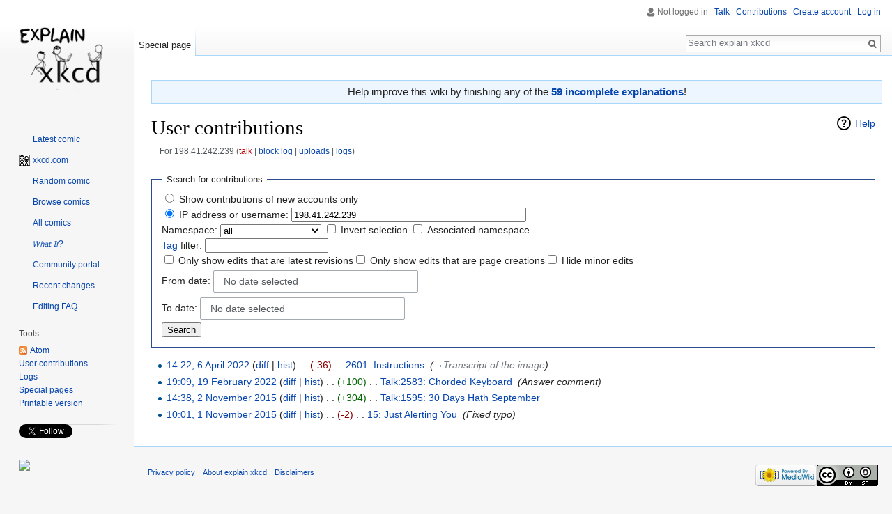

--- FILE ---
content_type: text/html; charset=utf-8
request_url: https://accounts.google.com/o/oauth2/postmessageRelay?parent=https%3A%2F%2Fexplainxkcd.com&jsh=m%3B%2F_%2Fscs%2Fabc-static%2F_%2Fjs%2Fk%3Dgapi.lb.en.OE6tiwO4KJo.O%2Fd%3D1%2Frs%3DAHpOoo_Itz6IAL6GO-n8kgAepm47TBsg1Q%2Fm%3D__features__
body_size: 164
content:
<!DOCTYPE html><html><head><title></title><meta http-equiv="content-type" content="text/html; charset=utf-8"><meta http-equiv="X-UA-Compatible" content="IE=edge"><meta name="viewport" content="width=device-width, initial-scale=1, minimum-scale=1, maximum-scale=1, user-scalable=0"><script src='https://ssl.gstatic.com/accounts/o/2580342461-postmessagerelay.js' nonce="StDFfGGaVyMy3RJhNN_IWg"></script></head><body><script type="text/javascript" src="https://apis.google.com/js/rpc:shindig_random.js?onload=init" nonce="StDFfGGaVyMy3RJhNN_IWg"></script></body></html>

--- FILE ---
content_type: text/html; charset=utf-8
request_url: https://www.google.com/recaptcha/api2/aframe
body_size: 265
content:
<!DOCTYPE HTML><html><head><meta http-equiv="content-type" content="text/html; charset=UTF-8"></head><body><script nonce="aiX6jgSfrZAojixblbzN2A">/** Anti-fraud and anti-abuse applications only. See google.com/recaptcha */ try{var clients={'sodar':'https://pagead2.googlesyndication.com/pagead/sodar?'};window.addEventListener("message",function(a){try{if(a.source===window.parent){var b=JSON.parse(a.data);var c=clients[b['id']];if(c){var d=document.createElement('img');d.src=c+b['params']+'&rc='+(localStorage.getItem("rc::a")?sessionStorage.getItem("rc::b"):"");window.document.body.appendChild(d);sessionStorage.setItem("rc::e",parseInt(sessionStorage.getItem("rc::e")||0)+1);localStorage.setItem("rc::h",'1768690634292');}}}catch(b){}});window.parent.postMessage("_grecaptcha_ready", "*");}catch(b){}</script></body></html>